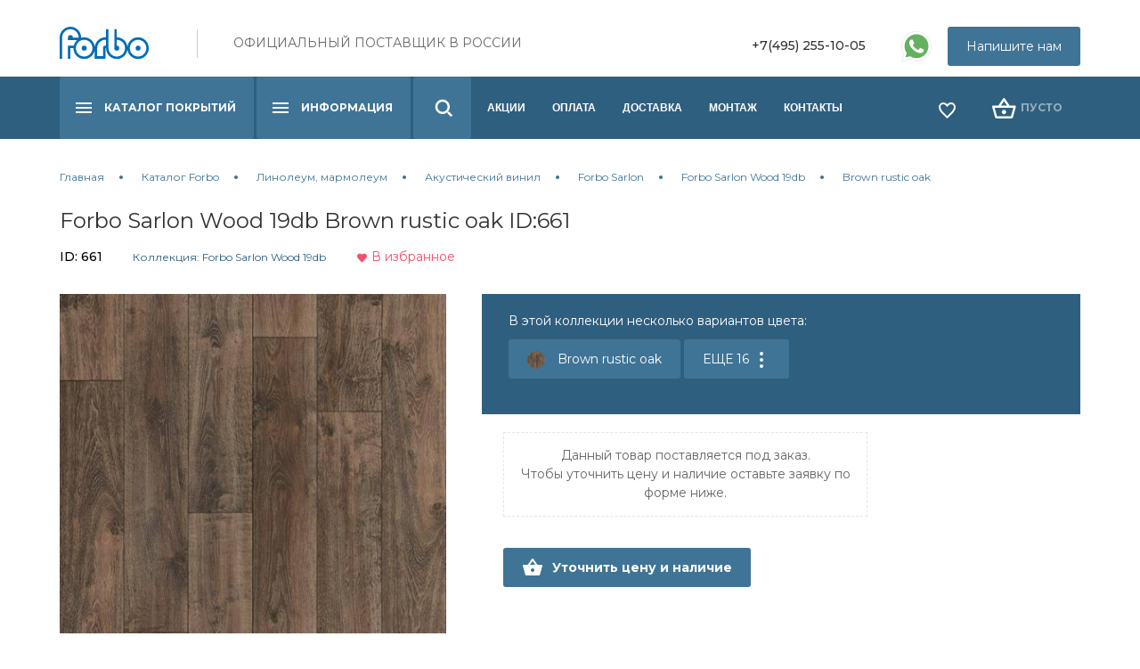

--- FILE ---
content_type: text/html; charset=UTF-8
request_url: https://europoli.ru/forbo/linoleum/akusticheskij-linoleum/forbo-sarlon/forbo-sarlon-wood-19db/8224t4319-brown-rustic-oak
body_size: 8197
content:

<!DOCTYPE html>
<html>
    <head>
        <!-- Basic Header Needs
	================================================== -->
	<meta charset="UTF-8">
	<base href="https://europoli.ru/">
	<title>Forbo Sarlon Wood 19db Brown rustic oak ID:661</title>
	<meta name="description" content="Forbo Sarlon Wood 19db Brown rustic oak ID:661 | Продукция для полов Forbo от официальных представителей в Москве ✓ Доставляем по всей России линолеум, плитку и др. ☎️ Звоните : +7(495) 255-10-05">
	<meta name="keywords" content="">
	<meta name="robots" content="index, follow">
	<meta name="copyright" content="Европейские полы Forbo - официальный дилер ФОРБО в России">
	<meta http-equiv="last-modified" content="Sat, 08 May 2021 15:30:45 +0300">
	<link rel="canonical" href="https://europoli.ru/forbo/linoleum/akusticheskij-linoleum/forbo-sarlon/forbo-sarlon-wood-19db/8224t4319-brown-rustic-oak">


        
<link rel="stylesheet" type="text/css" href="/element/css/uikit.css" />
<link rel="stylesheet" type="text/css" href="/element/css/main.css" />
<link rel="stylesheet" type="text/css" href="/element/css/style.css" />
<script src="https://ajax.googleapis.com/ajax/libs/jquery/3.6.0/jquery.min.js"></script>
<script type="text/javascript" src="/element/js/uikit.min.js"></script>
<script type="text/javascript" src="/element/js/main.js"></script>
<script src="/element/js/uikit-icons.min.js"></script>
<meta name="viewport" content="width=device-width">

<meta content='/favicon.ico.png' name='msapplication-TileImage'>
<link href='/favicon.ico.png' rel='apple-touch-icon'>
<link href='/favicon.svg' rel='image/svg+xml'>

<link href='/favicon.ico' rel='shortcut icon' type='image/x-icon'>
<meta name="yandex-verification" content="868b73b13f12f3d5" />
    </head> 
    <body>
        <div class="uk-container ">
	
	<div class="uk-margin-top">
		<div class="uk-grid">
			<div class="uk-width-1-4 uk-width-1-2@m uk-text-left uk-margin-small"> 
				
					<a href="/" class="uk-float-left uk-margin-right">
						<img src="/assets/images/forbo_logo.svg" alt="Forbo" style="max-width: 100px;margin-bottom: 10px;">
					</a>
				
				<div class="slogan uk-visible@m">ОФИЦИАЛЬНЫЙ ПОСТАВЩИК В РОССИИ</div>
			</div>
			<div class="uk-width-3-4 uk-width-1-2@m uk-text-right">
				<div class="uk-float-right uk-visible@l">
					<a href="#modal" class="uk-button uk-button-primary" uk-toggle="">Напишите нам</a>
				</div>
				<div class="uk-float-right uk-hidden@l">
					<a href="tel:74952551005" class="uk-button uk-button-default"><img src="element/img/phone.svg" alt=""><span style="margin-left:3px">+7(495) 255-10-05</span> </a>
				</div>
				<div class="uk-float-right">
					<a href="tel:74952551005" class="wab"><img src="element/img/whatsapp.svg" alt=""></a>
				</div>
				<div class="uk-float-right uk-margin-right uk-visible@l">
					<a href="tel:74952551005" class="uk-button uk-button-text uk-text-bold">
						+7(495) 255-10-05
					</a>
				</div>
				

			</div>

		</div>
	</div>
</div>
<div uk-sticky id="topline">
	<div class="uk-container uk-padding-remove uk-light ">
<nav class="uk-width-1-1 boundary-align" uk-navbar >
	
    <div class="uk-navbar-left ">

       

        
        

        <ul class="uk-navbar-nav linenav">
        	<li><button type="button" uk-toggle="target: #offcanvas-nav" class="uk-button uk-button-default burger uk-hidden@l"  >Каталог</button></li>
        	<li class="uk-visible@l">

	                <button class="uk-button uk-button-default burger" type="button"><a href="/forbo">Каталог покрытий</a></button>
	                <div class="uk-navbar-dropdown burger_drop " data-uk-dropdown="pos: bottom-justify;boundary: .boundary-align; boundary-align: true;offset: 0;mode: click">
	                    
	         
	                    <div class="uk-dropdown-grid uk-child-width-1-4" uk-grid="masonry: true">
	                    	
	                    	
				            		<div>
				            			<ul class="uk-nav uk-navbar-dropdown-nav uk-light">
						            		<li class="uk-nav-header first level1 uk-active odd"><a href="/forbo/linoleum/">Линолеум, мармолеум</a></li>
						            		
				            			<li class="first level2 odd"><a href="/forbo/linoleum/kommercheskij-linoleum/">Коммерческий мармолеум</a></li>
				            			<li class="level2 even"><a href="/forbo/linoleum/naturalnyj-linoleum/">Натуральный мармолеум</a></li>
				            			<li class="last level2 uk-active odd"><a href="/forbo/linoleum/akusticheskij-linoleum/">Акустический винил</a></li>
						            	</ul>
						            </div>
				            		<div>
				            			<ul class="uk-nav uk-navbar-dropdown-nav uk-light">
						            		<li class="uk-nav-header level1 even"><a href="/forbo/tokoprovodyashhie-poly/">Токопроводящие полы</a></li>
						            		
				            			<li class="first last level2 odd"><a href="/forbo/tokoprovodyashhie-poly/forbo-colorex/">Forbo Colorex</a></li>
						            	</ul>
						            </div>
				            			<div>
				            			<ul class="uk-nav uk-navbar-dropdown-nav uk-light">
				            				<li class="uk-nav-header level1 odd"><a href="/forbo/protivoskolzyashhij-linoleum/">Покрытия Step</a></li>
				            				</ul>
						            </div>
				            		<div>
				            			<ul class="uk-nav uk-navbar-dropdown-nav uk-light">
						            		<li class="uk-nav-header level1 even"><a href="/forbo/plitka-pvh/">Плитка ПВХ</a></li>
						            		
				            			<li class="first level2 odd"><a href="/forbo/plitka-pvh/dizajnerskaya-vinilovaya-plitka1/">Дизайнерская виниловая плитка</a></li>
				            			<li class="last level2 even"><a href="/forbo/plitka-pvh/linoleum-v-plitkah/">Натуральная дизайн плитка</a></li>
						            	</ul>
						            </div>
				            			<div>
				            			<ul class="uk-nav uk-navbar-dropdown-nav uk-light">
				            				<li class="uk-nav-header level1 odd"><a href="/forbo/sportivnye-pokrytiya/">Спортивные покрытия</a></li>
				            				</ul>
						            </div>
				            		<div>
				            			<ul class="uk-nav uk-navbar-dropdown-nav uk-light">
						            		<li class="uk-nav-header level1 even"><a href="/forbo/gomogennyj-vinil/">Гомогенный винил</a></li>
						            		
				            			<li class="first last level2 odd"><a href="/forbo/gomogennyj-vinil/forbo-sphera/">Forbo Sphera</a></li>
						            	</ul>
						            </div>
				            		<div>
				            			<ul class="uk-nav uk-navbar-dropdown-nav uk-light">
						            		<li class="uk-nav-header level1 odd"><a href="/forbo/kovrovaya-plitka/">Ковровая плитка</a></li>
						            		
				            			<li class="first level2 odd"><a href="/forbo/kovrovaya-plitka/tessera-v-plankah/">Tessera в планках</a></li>
				            			<li class="last level2 even"><a href="/forbo/kovrovaya-plitka/tessera/">Tessera</a></li>
						            	</ul>
						            </div>
				            			<div>
				            			<ul class="uk-nav uk-navbar-dropdown-nav uk-light">
				            				<li class="uk-nav-header level1 even"><a href="/forbo/pokrytie-dlya-sten/">Покрытие для стен</a></li>
				            				</ul>
						            </div>
				            			<div>
				            			<ul class="uk-nav uk-navbar-dropdown-nav uk-light">
				            				<li class="uk-nav-header level1 odd"><a href="/forbo/pokrytie-dlya-mebeli/">Покрытие для мебели</a></li>
				            				</ul>
						            </div>
				            		<div>
				            			<ul class="uk-nav uk-navbar-dropdown-nav uk-light">
						            		<li class="uk-nav-header level1 even"><a href="/forbo/flokirovannoe-napolnoe-pokrytie/">Флокированное покрытие</a></li>
						            		
				            			<li class="first level2 odd"><a href="/forbo/flokirovannoe-napolnoe-pokrytie/flotex-v-rulone/">Flotex в рулоне</a></li>
				            			<li class="level2 even"><a href="/forbo/flokirovannoe-napolnoe-pokrytie/flotex-v-plankah/">Flotex в планках</a></li>
				            			<li class="level2 odd"><a href="/forbo/flokirovannoe-napolnoe-pokrytie/dizajnerskie-kollekcii/">Дизайнерские коллекции</a></li>
				            			<li class="last level2 even"><a href="/forbo/flokirovannoe-napolnoe-pokrytie/flotex-v-plitkah/">Flotex в плитках</a></li>
						            	</ul>
						            </div>
				            		<div>
				            			<ul class="uk-nav uk-navbar-dropdown-nav uk-light">
						            		<li class="uk-nav-header level1 odd"><a href="/forbo/igloprobivnoj-kovrolin/">Иглопробивной ковролин</a></li>
						            		
				            			<li class="first level2 odd"><a href="/forbo/igloprobivnoj-kovrolin/forte/">Forte</a></li>
				            			<li class="level2 even"><a href="/forbo/igloprobivnoj-kovrolin/showtime-experience/">Showtime Experience</a></li>
				            			<li class="level2 odd"><a href="/forbo/igloprobivnoj-kovrolin/akzent/">Akzent</a></li>
				            			<li class="level2 even"><a href="/forbo/igloprobivnoj-kovrolin/showtime-nuance/">Showtime Colour</a></li>
				            			<li class="level2 odd"><a href="/forbo/igloprobivnoj-kovrolin/markant/">Markant</a></li>
				            			<li class="last level2 even"><a href="/forbo/igloprobivnoj-kovrolin/showtime-flotex-vision/">Showtime Flotex Vision</a></li>
						            	</ul>
						            </div>
				            			<div>
				            			<ul class="uk-nav uk-navbar-dropdown-nav uk-light">
				            				<li class="uk-nav-header last level1 even"><a href="/forbo/laki-parketnye/">Сопутствующие товары</a></li>
				            				</ul>
						            </div>
	                    </div>
	                </div>
	            </li>
            <li class="uk-visible@l">
	                <button class="uk-button uk-button-default burger" type="button"><a href="/uslugi">Информация</a></button>
	                <div class="uk-navbar-dropdown burger_drop uk-width-large" uk-dropdown="pos: bottom-left;mode: click;offset:0">
	                    
				            			<div>
				            			<ul class="uk-nav uk-navbar-dropdown-nav uk-light">
				            				<li class="uk-nav-header first level1 odd"><a href="/uslugi/dizajneram-i-torgovym-specialistam">Дизайнерам и торговым специалистам</a></li>
				            				</ul>
						            </div>
				            			<div>
				            			<ul class="uk-nav uk-navbar-dropdown-nav uk-light">
				            				<li class="uk-nav-header level1 even"><a href="/uslugi/o-kompanii">О компании</a></li>
				            				</ul>
						            </div>
				            			<div>
				            			<ul class="uk-nav uk-navbar-dropdown-nav uk-light">
				            				<li class="uk-nav-header last level1 odd"><a href="/uslugi/dokumentaciya">Документация</a></li>
				            				</ul>
						            </div>
	                </div>
	            </li><li>
	                <a class="uk-button uk-button-default burger search" type="button" href="" uk-toggle="target:#modal-full"></a>
	                
	            </li>

            <li class="first level1 odd uk-visible@l"><a href="/akcii">Акции</a></li><li class="level1 even uk-visible@l"><a href="/oplata">Оплата</a></li><li class="level1 odd uk-visible@l"><a href="/dostavka">Доставка</a></li><li class="level1 even uk-visible@l"><a href="/montazh-ukladka">Монтаж</a></li><li class="last level1 odd uk-visible@l"><a href="/kontakty">Контакты</a></li>
       
        </ul>
       
        


    </div>
<div class="uk-navbar-right" style="min-width:175px;">
	<div>
		 <div data-commerce-cart="8299db060080a245fed0f2f23980665f" class="cartbur like">
    <a href="izbrannoe" class="uk-button uk-button-text" id="shopLike">

    </a>
 </div>
	</div>
	

    <div>


        <div data-commerce-cart="e31593dc17a84fa6638c92fae36ab225" class="cartbur">
    <button href="korzina" class="uk-button uk-button-text " id="shopCart" disabled="">
      ПУСТО
    </button>
 </div>
        

    </div></div>
	<div id="offcanvas-nav" uk-offcanvas="overlay: true;">
	    <div class="uk-offcanvas-bar">
	    	
	         <ul class="uk-nav uk-nav-default">
	            <li class="uk-nav-header">МЕНЮ</li>
	            <li class="uk-parent first level1 uk-active odd"><a href="/forbo/">Каталог Forbo</a><ul class="uk-nav-sub"><li class="first level2 uk-active odd"><a href="/forbo/linoleum/">Линолеум, мармолеум</a></li><li class="level2 even"><a href="/forbo/tokoprovodyashhie-poly/">Токопроводящие полы</a></li><li class="level2 odd"><a href="/forbo/protivoskolzyashhij-linoleum/">Покрытия Step</a></li><li class="level2 even"><a href="/forbo/plitka-pvh/">Плитка ПВХ</a></li><li class="level2 odd"><a href="/forbo/sportivnye-pokrytiya/">Спортивные покрытия</a></li><li class="level2 even"><a href="/forbo/gomogennyj-vinil/">Гомогенный винил</a></li><li class="level2 odd"><a href="/forbo/kovrovaya-plitka/">Ковровая плитка</a></li><li class="level2 even"><a href="/forbo/pokrytie-dlya-sten/">Покрытие для стен</a></li><li class="level2 odd"><a href="/forbo/pokrytie-dlya-mebeli/">Покрытие для мебели</a></li><li class="level2 even"><a href="/forbo/flokirovannoe-napolnoe-pokrytie/">Флокированное покрытие</a></li><li class="level2 odd"><a href="/forbo/igloprobivnoj-kovrolin/">Иглопробивной ковролин</a></li><li class="last level2 even"><a href="/forbo/laki-parketnye/">Сопутствующие товары</a></li></ul></li><li class="uk-parent level1 even"><a href="/uslugi/">Информация</a><ul class="uk-nav-sub"><li class="first level2 odd"><a href="/uslugi/dizajneram-i-torgovym-specialistam">Дизайнерам и торговым специалистам</a></li><li class="level2 even"><a href="/uslugi/o-kompanii">О компании</a></li><li class="last level2 odd"><a href="/uslugi/dokumentaciya">Документация</a></li></ul></li><li class="level1 odd"><a href="/akcii">Акции</a></li><li class="level1 even"><a href="/oplata">Оплата</a></li><li class="level1 odd"><a href="/dostavka">Доставка</a></li><li class="level1 even"><a href="/montazh-ukladka">Монтаж</a></li><li class="last level1 odd"><a href="/kontakty">Контакты</a></li>
	        </ul>

	    </div>
	</div>
    <div id="modal-full" class="uk-modal-full uk-modal" uk-modal>
	    <div class="uk-modal-dialog uk-flex uk-flex-center uk-flex-middle" uk-height-viewport>
	        <button class="uk-modal-close-full" type="button" uk-close></button>
	        <form class="uk-search uk-search-large" action="rezultaty-poiska">
	            <input class="uk-search-input uk-text-center" type="search" name="search" placeholder="ПОИСК" autofocus>
	        </form>
	    </div>
	</div>

</nav>
</div>
</div>

	<div class="uk-width-1-1 uk-margin-top">
  <div class="uk-container ">


  
        
        <nav class="breadcrumbs">
          <ul class="uk-breadcrumb linenav" itemscope itemtype="http://schema.org/BreadcrumbList">
            <li itemprop="itemListElement" itemscope itemtype="http://schema.org/ListItem"><meta itemprop="position" content="1" /><a href="https://europoli.ru/" title=""  itemprop="item"><span itemprop="name">Главная</span></a></li><li itemprop="itemListElement" itemscope itemtype="http://schema.org/ListItem"><meta itemprop="position" content="2" /><a href="https://europoli.ru/forbo/" title=""  itemprop="item"><span itemprop="name">Каталог Forbo</span></a></li><li itemprop="itemListElement" itemscope itemtype="http://schema.org/ListItem"><meta itemprop="position" content="3" /><a href="https://europoli.ru/forbo/linoleum/" title=""  itemprop="item"><span itemprop="name">Линолеум, мармолеум</span></a></li><li itemprop="itemListElement" itemscope itemtype="http://schema.org/ListItem"><meta itemprop="position" content="4" /><a href="https://europoli.ru/forbo/linoleum/akusticheskij-linoleum/" title=""  itemprop="item"><span itemprop="name">Акустический винил</span></a></li><li itemprop="itemListElement" itemscope itemtype="http://schema.org/ListItem"><meta itemprop="position" content="5" /><a href="https://europoli.ru/forbo/linoleum/akusticheskij-linoleum/forbo-sarlon/" title=""  itemprop="item"><span itemprop="name">Forbo Sarlon</span></a></li><li itemprop="itemListElement" itemscope itemtype="http://schema.org/ListItem"><meta itemprop="position" content="6" /><a href="https://europoli.ru/forbo/linoleum/akusticheskij-linoleum/forbo-sarlon/forbo-sarlon-wood-19db/" title=""  itemprop="item"><span itemprop="name">Forbo Sarlon Wood 19db</span></a></li><li class="active" itemprop="itemListElement" itemscope itemtype="http://schema.org/ListItem"><meta itemprop="position" content="7" /><span typeof="WebPage" resource="https://europoli.ru/forbo/linoleum/akusticheskij-linoleum/forbo-sarlon/forbo-sarlon-wood-19db/8224t4319-brown-rustic-oak"><span itemprop="name">Brown rustic oak</span></span></li>
          </ul>
        </nav> 

    

    
  </div>
</div>
    <div class="uk-container">
            <h1 class="uk-margin-remove-bottom uk-text-large">Forbo Sarlon Wood 19db Brown rustic oak ID:661</h1>
            <div class="uk-margin-smaller-top">
                <span class="uk-text-bold uk-text-small">ID: 661</span>
                <a class="uk-text-smaller uk-margin-left uk-color-default" href="forbo/linoleum/akusticheskij-linoleum/forbo-sarlon/forbo-sarlon-wood-19db/">Коллекция: Forbo Sarlon Wood 19db</a>
                <a href="#" class="add-wishlist uk-margin-left">
                   
                
                    <a class="uk-text-small uk-text-danger whish_661" data-commerce-action="add" data-id="661" data-instance="wishlist" href="#" >
                                         <img src="/TPL/img/heart-fill.svg" alt="" uk-svg="" hidden="">
                                        В избранное
                                    </a>
                                    <a class="uk-text-small uk-text-warning whish_661" data-commerce-action="remove" data-id="661" data-instance="wishlist" href="#" style="display: none;">
                                         <img src="/TPL/img/heart-fill.svg" alt="" uk-svg="" hidden="">
                                        Удалить из избранного
                                    </a>
                </a>
            </div> 
            <div class="uk-margin-top" data-uk-grid>
                <div class="uk-width-2-5@m">
                    <div>
                        <img src="assets/cache/images/assets/user_images/661/05-06-227815_8224t4319-456x400-281.jpg" class="uk-width-1-1 detail-picture" alt="Forbo Sarlon Wood 19db Brown rustic oak ID:661, 1"  title="Forbo Sarlon Wood 19db Brown rustic oak ID:661, 1">
                    </div>
                </div>
                <div class="uk-width-3-5@m">
                    
                        <div class="uk-padding-20-30 uk-background-primary">
                            <div uk-form-custom="target: > * > span:first-child" class="uk-form-custom">
                                <p class="uk-text-secondary uk-margin-remove-top uk-text-small uk-margin-smaller-bottom">В этой коллекции несколько вариантов цвета:</p>
                        
                                
                                <button class="uk-button uk-button-primary uk-button-large" type="submit" tabindex="-1" >
                                    <img src="assets/cache/images/assets/user_images/661/05-06-227815_8224t4319-20x20-d1c.jpg" alt="" class="uk-border-circle uk-margin-small-right">
                                    Brown rustic oak 
                                   
                                </button>
                                <button class="uk-button uk-button-primary uk-button-large" type="submit" tabindex="-1" uk-toggle="#colors">
                                    ЕЩЕ 16
                                    <span uk-icon="icon: more-vertical" ></span>
                                </button>
                            </div>

                            <p class="uk-text-secondary uk-margin-remove uk-text-small uk-margin-small-top uk-text-large uk-margin-remove-bottom"></p>
                        </div>
                        <div class="uk-padding-25-35 uk-text-small uk-grid-small" uk-grid="">
    
    <div class="uk-width-2-3">
        <div class="uk-placeholder uk-text-center uk-padding-small uk-text-left">
            Данный товар поставляется под заказ. <br>
            Чтобы уточнить цену и наличие оставьте заявку по форме ниже.
        </div>
    </div>
    <div class="uk-width-1-1">
        <input name="id" type="hidden" value="661"/>
    </div>
    <div class="uk-margin-small-top uk-flex-middle uk-flex">

        <button class="uk-button uk-button-default uk-button-primary uk-button-large uk-text-bolder uk-flex-middle uk-flex" type="submit" uk-toggle="#modal">
            <img alt="" class="uk-icon" src="/TPL/img/basket-icon.svg" uk-icon=""/>
                <span class="uk-margin-smaller-left uk-text-secondary ">
                    Уточнить цену и наличие
                </span>
         
        </button>
    </div>
</div>

                       
                </div>

                <div
                 class="uk-width-2-5@m">
                    <div class="uk-margin-large-top">
                        <p class="uk-text-large uk-text-emphasis">Описание</p>
                        <p><b>Напольные покрытия Forbo Sarlon Wood 19db Brown rustic oak</b> вы можете заказть от официального диллера со склада в Москве. </p>
                       <noindex> <p><b>Forbo Sarlon Wood 19db &ndash; это высококлассная коллекция акустического линолеума, имитирующая деревянную поверхность.</b> Материал отличается люксовым качеством, благодаря чему он внешне практически не отличим от натурального паркета или инженерной доски. Дизайн напольного покрытия универсален, благодаря чему его можно использовать в интерьерах любого типа и назначения.</p>
<p><b>Купить высококачественный линолеум с первоклассными акустическими свойствами Forbo Sarlon Wood 19db можно в нашем интернет-магазине.</b> Мы рады сотрудничать с новыми клиентами и предложить самые разнообразные дизайнерские решения. На сайте нашей компании вы сможете оформить заказ в пару кликов, при необходимости воспользовавшись услугами онлайн-консультанта. Все заказы отправляются с доставкой по России.</p>
<p><b>Наша компания занимается продажей высококлассного напольного покрытия от ведущего бренда с мировым именем Forbo.</b> На сайте представлены оригинальные варианты линолеума, на которые распространяется пролонгированная гарантия качества. Мы рады предложить нашим клиентам огромный ассортимент напольных покрытий и выгодные условия сотрудничества.</p></noindex>
                    </div>
                </div>
                <div class="uk-width-3-5@m">
                    <div class="uk-margin-large-top">
                        <p class="uk-text-large uk-text-emphasis uk-margin-remove-bottom">Характеристики</p>
                            <ul class="uk-list uk-list-collapse">
                                <li class="uk-padding-15-25 ">
	<div class="uk-grid uk-grid-collapse uk-text-small">
		<div class="uk-width-1-1 uk-width-1-3@m uk-text-emphasis uk-text-bold">Тип рисунка</div>
		<div class="uk-width-1-1 uk-width-2-3@m uk-text-right">геометрия, многоцветный, под дерево, полосы, многополосный</div>
	</div>

</li>
<li class="uk-padding-15-25 uk-background-default uk-border-rounded">
	<div class="uk-grid uk-grid-collapse uk-text-small">
		<div class="uk-width-1-1 uk-width-1-3@m uk-text-emphasis uk-text-bold">Толщина общая (мм)</div>
		<div class="uk-width-1-1 uk-width-2-3@m uk-text-right">3.4</div>
	</div>

</li>
<li class="uk-padding-15-25 ">
	<div class="uk-grid uk-grid-collapse uk-text-small">
		<div class="uk-width-1-1 uk-width-1-3@m uk-text-emphasis uk-text-bold">Цвет</div>
		<div class="uk-width-1-1 uk-width-2-3@m uk-text-right"><span style="color:#" title="Цвет">█</span> <span style="color:#f5f5dc" title="Цвет">█</span> <span style="color:#000000" title="Цвет">█</span> <span style="color:#964b00" title="Цвет">█</span> <span style="color:#808080" title="Цвет">█</span> </div>
	</div>

</li>
<li class="uk-padding-15-25 uk-background-default uk-border-rounded">
	<div class="uk-grid uk-grid-collapse uk-text-small">
		<div class="uk-width-1-1 uk-width-1-3@m uk-text-emphasis uk-text-bold">Тип помещения</div>
		<div class="uk-width-1-1 uk-width-2-3@m uk-text-right">офис, бар, кинотеатр, театр, ресторан, гостиница, учебное заведение, выставочный зал</div>
	</div>

</li>
<li class="uk-padding-15-25 ">
	<div class="uk-grid uk-grid-collapse uk-text-small">
		<div class="uk-width-1-1 uk-width-1-3@m uk-text-emphasis uk-text-bold">Страна производства</div>
		<div class="uk-width-1-1 uk-width-2-3@m uk-text-right">франция</div>
	</div>

</li>
<li class="uk-padding-15-25 uk-background-default uk-border-rounded">
	<div class="uk-grid uk-grid-collapse uk-text-small">
		<div class="uk-width-1-1 uk-width-1-3@m uk-text-emphasis uk-text-bold">Ширина (м)</div>
		<div class="uk-width-1-1 uk-width-2-3@m uk-text-right">2</div>
	</div>

</li>
<li class="uk-padding-15-25 ">
	<div class="uk-grid uk-grid-collapse uk-text-small">
		<div class="uk-width-1-1 uk-width-1-3@m uk-text-emphasis uk-text-bold">Дизайн</div>
		<div class="uk-width-1-1 uk-width-2-3@m uk-text-right">не однотонный</div>
	</div>

</li>
<li class="uk-padding-15-25 uk-background-default uk-border-rounded">
	<div class="uk-grid uk-grid-collapse uk-text-small">
		<div class="uk-width-1-1 uk-width-1-3@m uk-text-emphasis uk-text-bold">Тип покрытия</div>
		<div class="uk-width-1-1 uk-width-2-3@m uk-text-right">коммерческий</div>
	</div>

</li>
<li class="uk-padding-15-25 ">
	<div class="uk-grid uk-grid-collapse uk-text-small">
		<div class="uk-width-1-1 uk-width-1-3@m uk-text-emphasis uk-text-bold">Класс применения</div>
		<div class="uk-width-1-1 uk-width-2-3@m uk-text-right">34, 42</div>
	</div>

</li>
<li class="uk-padding-15-25 uk-background-default uk-border-rounded">
	<div class="uk-grid uk-grid-collapse uk-text-small">
		<div class="uk-width-1-1 uk-width-1-3@m uk-text-emphasis uk-text-bold">Вес общий (гр/м2)</div>
		<div class="uk-width-1-1 uk-width-2-3@m uk-text-right">2900</div>
	</div>

</li>
<li class="uk-padding-15-25 ">
	<div class="uk-grid uk-grid-collapse uk-text-small">
		<div class="uk-width-1-1 uk-width-1-3@m uk-text-emphasis uk-text-bold">Длина (м)</div>
		<div class="uk-width-1-1 uk-width-2-3@m uk-text-right">25</div>
	</div>

</li>
<li class="uk-padding-15-25 uk-background-default uk-border-rounded">
	<div class="uk-grid uk-grid-collapse uk-text-small">
		<div class="uk-width-1-1 uk-width-1-3@m uk-text-emphasis uk-text-bold">Срок годности (лет)</div>
		<div class="uk-width-1-1 uk-width-2-3@m uk-text-right">10</div>
	</div>

</li>

                                
                            </ul>
                    </div>
                </div>
            </div>
        </div>


            
        <div id="colors" uk-modal>
            <div class="uk-modal-dialog">
                <button class="uk-modal-close-default" type="button" uk-close></button>
                <div class="uk-modal-header">
                    <h2 class="uk-modal-title">Выберите вариант цвета коллекции Forbo Sarlon Wood 19db</h2>

                </div>
                <div class="uk-modal-body">
                    <div class="uk-width-1-1 uk-margin-top">
                        <div class="uk-grid-small collist" uk-grid="">
                            <div class=""><div class="uk-inline-clip uk-transition-toggle uk-light" tabindex="0">
            <a href="/forbo/linoleum/akusticheskij-linoleum/forbo-sarlon/forbo-sarlon-wood-19db/8513t4319-blond-chill-oak"><img src="assets/cache/images/assets/user_images/652/05-06-227801_8513t4319-102x70-61d.jpg" alt="Brown rustic oak Blond chill oak" >
	            <div class="uk-position-center">
	                <span class="uk-transition-fade" uk-icon="icon: plus; ratio: 2"></span>
	            </div>
            </a>
        </div></div><div class=""><div class="uk-inline-clip uk-transition-toggle uk-light" tabindex="0">
            <a href="/forbo/linoleum/akusticheskij-linoleum/forbo-sarlon/forbo-sarlon-wood-19db/8514t4319-pure-chill-oak"><img src="assets/cache/images/assets/user_images/653/05-06-227802_8514t4319-102x70-b58.jpg" alt="Brown rustic oak Pure chill oak" >
	            <div class="uk-position-center">
	                <span class="uk-transition-fade" uk-icon="icon: plus; ratio: 2"></span>
	            </div>
            </a>
        </div></div><div class=""><div class="uk-inline-clip uk-transition-toggle uk-light" tabindex="0">
            <a href="/forbo/linoleum/akusticheskij-linoleum/forbo-sarlon/forbo-sarlon-wood-19db/8512t4319-smoked-chill-oak"><img src="assets/cache/images/assets/user_images/654/05-06-227803_8512t4319-102x70-ff7.jpg" alt="Brown rustic oak Smoked chill oak" >
	            <div class="uk-position-center">
	                <span class="uk-transition-fade" uk-icon="icon: plus; ratio: 2"></span>
	            </div>
            </a>
        </div></div><div class=""><div class="uk-inline-clip uk-transition-toggle uk-light" tabindex="0">
            <a href="/forbo/linoleum/akusticheskij-linoleum/forbo-sarlon/forbo-sarlon-wood-19db/8483t4319-scandinavian-oak"><img src="assets/cache/images/assets/user_images/655/05-06-228838_8483t4319-102x70-482.jpg" alt="Brown rustic oak Scandinavian oak" >
	            <div class="uk-position-center">
	                <span class="uk-transition-fade" uk-icon="icon: plus; ratio: 2"></span>
	            </div>
            </a>
        </div></div><div class=""><div class="uk-inline-clip uk-transition-toggle uk-light" tabindex="0">
            <a href="/forbo/linoleum/akusticheskij-linoleum/forbo-sarlon/forbo-sarlon-wood-19db/8413t4319-natural-oak"><img src="assets/cache/images/assets/user_images/656/05-06-228839_8413t4319-102x70-484.jpg" alt="Brown rustic oak Natural oak" >
	            <div class="uk-position-center">
	                <span class="uk-transition-fade" uk-icon="icon: plus; ratio: 2"></span>
	            </div>
            </a>
        </div></div><div class=""><div class="uk-inline-clip uk-transition-toggle uk-light" tabindex="0">
            <a href="/forbo/linoleum/akusticheskij-linoleum/forbo-sarlon/forbo-sarlon-wood-19db/8421t4319-polar-oak"><img src="assets/cache/images/assets/user_images/657/05-06-228851_8421t4319-102x70-c0b.jpg" alt="Brown rustic oak Polar oak" >
	            <div class="uk-position-center">
	                <span class="uk-transition-fade" uk-icon="icon: plus; ratio: 2"></span>
	            </div>
            </a>
        </div></div><div class=""><div class="uk-inline-clip uk-transition-toggle uk-light" tabindex="0">
            <a href="/forbo/linoleum/akusticheskij-linoleum/forbo-sarlon/forbo-sarlon-wood-19db/8412t4319-grey-silver-oak"><img src="assets/cache/images/assets/user_images/658/05-06-228840_8412t4319-102x70-484.jpg" alt="Brown rustic oak Grey silver oak" >
	            <div class="uk-position-center">
	                <span class="uk-transition-fade" uk-icon="icon: plus; ratio: 2"></span>
	            </div>
            </a>
        </div></div><div class=""><div class="uk-inline-clip uk-transition-toggle uk-light" tabindex="0">
            <a href="/forbo/linoleum/akusticheskij-linoleum/forbo-sarlon/forbo-sarlon-wood-19db/8420t4319-clay-oak"><img src="assets/cache/images/assets/user_images/659/05-06-228853_8420t4319-102x70-8a5.jpg" alt="Brown rustic oak Clay oak" >
	            <div class="uk-position-center">
	                <span class="uk-transition-fade" uk-icon="icon: plus; ratio: 2"></span>
	            </div>
            </a>
        </div></div><div class=""><div class="uk-inline-clip uk-transition-toggle uk-light" tabindex="0">
            <a href="/forbo/linoleum/akusticheskij-linoleum/forbo-sarlon/forbo-sarlon-wood-19db/8422t4319-carbon-oak"><img src="assets/cache/images/assets/user_images/660/05-06-228852_8422t4319-102x70-235.jpg" alt="Brown rustic oak Carbon oak" >
	            <div class="uk-position-center">
	                <span class="uk-transition-fade" uk-icon="icon: plus; ratio: 2"></span>
	            </div>
            </a>
        </div></div><div class="active"><div class="uk-inline-clip uk-transition-toggle uk-light" tabindex="0">
            <a href="/forbo/linoleum/akusticheskij-linoleum/forbo-sarlon/forbo-sarlon-wood-19db/8224t4319-brown-rustic-oak"><img src="assets/cache/images/assets/user_images/661/05-06-227815_8224t4319-102x70-235.jpg" alt="Brown rustic oak Brown rustic oak" >
	            <div class="uk-position-center">
	                <span class="uk-transition-fade" uk-icon="icon: plus; ratio: 2"></span>
	            </div>
            </a>
        </div></div><div class=""><div class="uk-inline-clip uk-transition-toggle uk-light" tabindex="0">
            <a href="/forbo/linoleum/akusticheskij-linoleum/forbo-sarlon/forbo-sarlon-wood-19db/8229t4319-burned-charcoal-rustic-oak"><img src="assets/cache/images/assets/user_images/662/05-06-227816_8229t4319-102x70-c0b.jpg" alt="Brown rustic oak Burned charcoal rustic oak" >
	            <div class="uk-position-center">
	                <span class="uk-transition-fade" uk-icon="icon: plus; ratio: 2"></span>
	            </div>
            </a>
        </div></div><div class=""><div class="uk-inline-clip uk-transition-toggle uk-light" tabindex="0">
            <a href="/forbo/linoleum/akusticheskij-linoleum/forbo-sarlon/forbo-sarlon-wood-19db/311t4319-light-grey-zebrano"><img src="assets/cache/images/assets/user_images/663/05-06-228856_311t4319-102x70-b58.jpg" alt="Brown rustic oak Light grey zebrano" >
	            <div class="uk-position-center">
	                <span class="uk-transition-fade" uk-icon="icon: plus; ratio: 2"></span>
	            </div>
            </a>
        </div></div><div class=""><div class="uk-inline-clip uk-transition-toggle uk-light" tabindex="0">
            <a href="/forbo/linoleum/akusticheskij-linoleum/forbo-sarlon/forbo-sarlon-wood-19db/313t4319-sand-zebrano"><img src="assets/cache/images/assets/user_images/664/05-06-228857_313t4319-102x70-8a5.jpg" alt="Brown rustic oak Sand zebrano" >
	            <div class="uk-position-center">
	                <span class="uk-transition-fade" uk-icon="icon: plus; ratio: 2"></span>
	            </div>
            </a>
        </div></div><div class=""><div class="uk-inline-clip uk-transition-toggle uk-light" tabindex="0">
            <a href="/forbo/linoleum/akusticheskij-linoleum/forbo-sarlon/forbo-sarlon-wood-19db/121t4319-grey-linea"><img src="assets/cache/images/assets/user_images/665/05-06-228854_121t4319-102x70-a35.jpg" alt="Brown rustic oak Grey linea" >
	            <div class="uk-position-center">
	                <span class="uk-transition-fade" uk-icon="icon: plus; ratio: 2"></span>
	            </div>
            </a>
        </div></div><div class=""><div class="uk-inline-clip uk-transition-toggle uk-light" tabindex="0">
            <a href="/forbo/linoleum/akusticheskij-linoleum/forbo-sarlon/forbo-sarlon-wood-19db/132t4319-charcoal-linea"><img src="assets/cache/images/assets/user_images/666/05-06-228855_132t4319-102x70-482.jpg" alt="Brown rustic oak Charcoal linea" >
	            <div class="uk-position-center">
	                <span class="uk-transition-fade" uk-icon="icon: plus; ratio: 2"></span>
	            </div>
            </a>
        </div></div><div class=""><div class="uk-inline-clip uk-transition-toggle uk-light" tabindex="0">
            <a href="/forbo/linoleum/akusticheskij-linoleum/forbo-sarlon/forbo-sarlon-wood-19db/9201t4319-light-hybrid-wood-concrete"><img src="assets/cache/images/assets/user_images/667/05-06-228858_9201t4319-102x70-482.jpg" alt="Brown rustic oak Light hybrid wood concrete" >
	            <div class="uk-position-center">
	                <span class="uk-transition-fade" uk-icon="icon: plus; ratio: 2"></span>
	            </div>
            </a>
        </div></div><div class=""><div class="uk-inline-clip uk-transition-toggle uk-light" tabindex="0">
            <a href="/forbo/linoleum/akusticheskij-linoleum/forbo-sarlon/forbo-sarlon-wood-19db/9209t4319-dark-hybrid-wood-concrete"><img src="assets/cache/images/assets/user_images/668/05-06-228859_9209t4319-102x70-484.jpg" alt="Brown rustic oak Dark hybrid wood concrete" >
	            <div class="uk-position-center">
	                <span class="uk-transition-fade" uk-icon="icon: plus; ratio: 2"></span>
	            </div>
            </a>
        </div></div>
                           
                        </div>
                    </div>
                </div>
                <div class="uk-modal-footer"></div>
            </div>
        </div>
        <footer>
            <div class="uk-container ">
  <div class="uk-light uk-margin-large-top uk-margin-large-bottom" uk-grid>
    <div class="uk-width-1-4@l uk-text-center">
        <img src="/element/img/logo_white.svg" alt="">
        <br>
        <p class="uk-light uk-width-1-1 uk-text-left">ОФИЦИАЛЬНЫЙ ПОСТАВЩИК В РОССИИ</p>
    </div>
    <div class="uk-width-1-2@l">
        <h4 class="uk-text-center">Продукция</h4>
        <ul class="uk-grid-small uk-child-width-1-2@m uk-nav uk-nav-default" uk-grid>
            <li><a href="/forbo/kovrovaya-plitka/" title="Ковровая плитка">Ковровая плитка</a></li><li><a href="/forbo/igloprobivnoj-kovrolin/" title="Иглопробивной ковролин">Иглопробивной ковролин</a></li><li><a href="/forbo/flokirovannoe-napolnoe-pokrytie/" title="Флокированное напольное покрытие">Флокированное покрытие</a></li><li><a href="/forbo/pokrytie-dlya-mebeli/" title="Покрытие для мебели">Покрытие для мебели</a></li><li><a href="/forbo/pokrytie-dlya-sten/" title="Покрытие для стен">Покрытие для стен</a></li><li><a href="/forbo/gomogennyj-vinil/" title="Гомогенный винил">Гомогенный винил</a></li><li><a href="/forbo/protivoskolzyashhij-linoleum/" title="Противоскользящие покрытия Step">Покрытия Step</a></li><li><a href="/forbo/sportivnye-pokrytiya/" title="Спортивные покрытия">Спортивные покрытия</a></li><li><a href="/forbo/plitka-pvh/" title="Плитка ПВХ">Плитка ПВХ</a></li><li><a href="/forbo/laki-parketnye/" title="Сопутствующие товары">Сопутствующие товары</a></li><li><a href="/forbo/tokoprovodyashhie-poly/" title="Токопроводящие полы">Токопроводящие полы</a></li><li><a href="/forbo/linoleum/" title="Линолеум, мармолеум">Линолеум, мармолеум</a></li>
        </ul>
    </div>
    <div class="uk-width-1-4@l">
        <h4 class="uk-text-center">Контакты</h4>
        <ul class="uk-list">
            <li>Адрес:</li>
            <li>Шоссе Энтузиастов, д. 54</li>
            <li></li>
            <li>График:</li>
            <li>Работаем с 10:00 до 19:00</li>
            <li>(посещение по согласованию)</li>
        </ul>
    </div>



  </div>
</div>

<!-- Yandex.Metrika counter -->
<script type="text/javascript" >
   (function(m,e,t,r,i,k,a){m[i]=m[i]||function(){(m[i].a=m[i].a||[]).push(arguments)};
   m[i].l=1*new Date();k=e.createElement(t),a=e.getElementsByTagName(t)[0],k.async=1,k.src=r,a.parentNode.insertBefore(k,a)})
   (window, document, "script", "https://mc.yandex.ru/metrika/tag.js", "ym");

   ym(83967994, "init", {
        clickmap:true,
        trackLinks:true,
        accurateTrackBounce:true,
        webvisor:true
   });
</script>
<noscript><div><img src="https://mc.yandex.ru/watch/83967994" style="position:absolute; left:-9999px;" alt="" /></div></noscript>
<!-- /Yandex.Metrika counter -->


<div id="modal" uk-modal=""> 
    <div class="uk-modal-dialog">
        <button class="uk-modal-close-default" type="button" uk-close="">
                </button>
        <div class="uk-modal-header">
            <h2 class="uk-modal-title">
                Сделать заказ или узнать подробности
            </h2>
        </div>
        <div class="uk-modal-body">
            <div class="uk-grid uk-margin-bottom">
                <div class="uk-width-1-2@s uk-margin-top uk-text-bold">
                    <p>
                        Есть вопросы? Звоните:
                    </p>
                </div>
                <div class="uk-width-1-2@s uk-text-right">
                    <a class="uk-button uk-button-text uk-text-warning uk-text-large uk-margin-small-top" href="tel:">
                                
                            </a>
                </div>
            </div>
            <div class="uk-inline" id="mail_container">
            </div>
        </div>
    </div>
</div>
        </footer>
    <script src="/assets/plugins/commerce/js/commerce.js?0.11.0"></script><script>Commerce.params = {"currency":{"left":"","right":"","decimals":2,"decsep":".","thsep":""},"path":"\/"};</script></body>
</html>

--- FILE ---
content_type: text/html; charset=UTF-8
request_url: https://europoli.ru/mail
body_size: 3204
content:
<form method="get">
    <input name="formid" type="hidden" value="basic">
    <div class="uk-margin-top">

        <label class="uk-form-label" for="name">
                Ваше имя
            </label>
        <span class="uk-text-danger">
                
            </span>
        <div class="uk-inline uk-width-1-1 uk-margin-bottom">
            <span class="uk-form-icon" uk-icon="icon: user">
                </span>
            <input class="uk-input" id="name" name="name" placeholder="Имя" type="text" value="" />
        </div>
        <label class="uk-form-label" for="phone">
                Ваш телефон
            </label>
        <span class="uk-text-danger">
                
            </span>
        <div class="uk-inline uk-width-1-1">
            <span class="uk-form-icon" uk-icon="icon: phone">
                </span>
            <input class="uk-input" id="phone" name="phone" placeholder="+74950001122" type="text" value="" />
        </div>

        <input class="" id="url" name="url" type="hidden" value="" />
        <div class="uk-inline uk-width-1-1 uk-margin-top">


            <img src="[data-uri]" style="border: 1px #ccc solid" alt="Введите число">
        </div>
        <div class="uk-inline uk-width-1-1 uk-margin-top">
            <label for="vericode" class="control-label">* Введите код для проверки</label>
            <input type="text" class="uk-input" id="vericode" name="vericode" value="">
            <span class="uk-text-danger"></span>
        </div>
        <div class="uk-label uk-label-danger uk-margin"></div>
        <div class="uk-float-right uk-margin-top">
            <button class="uk-button uk-button-danger" type="submit" onclick="ym(57037171, 'reachGoal', 'mail'); return true;">
                    ОТПРАВИТЬ
                </button>
        </div>
    </div>
    </input>
</form>

--- FILE ---
content_type: text/css
request_url: https://europoli.ru/element/css/main.css
body_size: 1783
content:
@import url('https://fonts.googleapis.com/css2?family=Montserrat:ital,wght@0,300;0,400;0,700;1,300;1,400;1,700&display=swap');
*,
h1,
.uk-h1,
h2,
.uk-h2,
h3,
.uk-h3,
h4,
.uk-h4,
h5,
.uk-h5,
h6,
.uk-h6,
.uk-heading-small,
.uk-heading-medium,
.uk-heading-large,
.uk-heading-xlarge,
.uk-heading-2xlarge {
	font-family: 'Montserrat', sans-serif;
}
.uk-breadcrumb > :nth-child(n+2):not(.uk-first-column)::before{
	content: "•";
	font-weight: 600;
	color: rgba(63, 116, 150, 1);

}
.uk-button {
    font-size: 14px;
    text-transform: unset;
    line-height: 42px; 
    padding-left: 20px;
    padding-right: 20px;
    border-radius: 3px;
}
.uk-button.burger {
    padding-left: 50px;
    background-image: url('../img/burger.svg');
    background-position: 18px 50%;
    background-repeat: no-repeat;
    font-size: 12px; 
    text-transform: uppercase; 
    font-weight: 600;

}
.cartbur{
	height: 100%;
}
.cartbur
.uk-button {
    padding-left: 50px;
    background-image: url('../img/cart.svg');
    background-position: 18px 50%;
    background-repeat: no-repeat;
    font-size: 12px;
    text-transform: uppercase;
    font-weight: 600;
    height: 100%;
    display: block;

}
.cartbur.like
.uk-button {
    background-image: url('../img/like.svg');
    height: 65px;
    min-height: 100%;
    width: 60px;
    padding-left: 20px;
    margin-top: 5px;
    margin-right: 0px;
}
.cartbur
a.uk-button {
	line-height: 70px;
}

 .cartbur .uk-button span {
    border-radius: 50%;
    display: block;
    position: absolute;
    top: 55%;
    background-color: #fff;
    padding-top: 13px;
    color: #000;
    height: 12px;
    width: 25px;
    margin: 0;
    line-height: 0;
    left: 31px;
}
 .cartbur.like .uk-button span {
 	left: 27px;
 }
.uk-button.burger.search {

    background-image: url('../img/search.svg');
background-position: 24px 50%;

}
.uk-button-primary {
	background-color: #569BC8;
}
.uk-button-primary:hover,
.uk-button-primary:focus {
	background-color: #4493cb;
}
.wab{
	margin-top: 5px;
    display: block;
    margin-right: 18px;
}
.wab:hover{
	opacity: 0.9;
}
.uk-text-primary {
	color: #006cb7 !important;
}
.uk-dotnav > .uk-active > * {
	background-color: rgb(0 108 183);
	border-color: #2288d0;
}
.grey_block {
	background-color: #f4f5f7;
}
.grey_block h1,
.grey_block h2 {
	font-size: 36px;
	color: #111;
	line-height: 1.41;
}
.grey_block .breadcrumbs {
	margin-top: 20px;
}
.grey_block .breadcrumbs ul li a {
	font-size: 14px;
	text-transform: uppercase;
	color: #111;
	font-weight: 500;
	-webkit-transition: all 0.4s cubic-bezier(0.645, 0.045, 0.355, 1);
	-o-transition: all 0.4s cubic-bezier(0.645, 0.045, 0.355, 1);
	transition: all 0.4s cubic-bezier(0.645, 0.045, 0.355, 1);
}
.breadcrumbs ul li span {
	font-size: 12px; 

	color: rgba(63, 116, 150, 1);
	
}
.grey_block .uk-breadcrumb.linenav ul li:hover a {
	color: #063f67;
}
nav .linenav > li > a {
	position: relative;
}
nav .linenav > li:hover > a::after {
	width: 100%;
	left: 0;
	right: auto;
	z-index: 0;
}
nav .linenav > li > a::after {
	content: '';
	width: 0;
	height: 1px;
	bottom: 0;
	position: absolute;
	left: auto;
	right: 0;
	margin-top: 3px;
	-webkit-transition: width 0.6s cubic-bezier(0.25, 0.8, 0.25, 1) 0s;
	-o-transition: width 0.6s cubic-bezier(0.25, 0.8, 0.25, 1) 0s;
	transition: width 0.6s cubic-bezier(0.25, 0.8, 0.25, 1) 0s;
	background: #ddd;
}
.grey_block .uk-breadcrumb.linenav li a::after {
	background: #063f67;
}
nav.uk-navbar .linenav > li > a::after {
	bottom: 25px;
	margin: 0 12px;
	box-sizing: border-box;
}

nav.uk-navbar .linenav > li:hover > a::after {
	width: calc(100% - 24px);
}

footer {
	background-color: #2f5f7e;

}

.container_footer {
	background-color: #2f5f7e;
	min-height: 300px;
}
#over {
	min-height: 500px;
}
#over .over-container {
	margin-top: 50px;
	margin-bottom: 100px;
}
.cat0 a:hover .uk-overlay-icon {
	color: #fff;
}
a.uk-display-block:hover {
	text-decoration: none;
}

.collist .active .uk-transition-fade {
	opacity: 100;
}

#colvo {
	padding-right: 80px !important;
}

@media (max-width: 640px) {
	#colors {
		margin-bottom: 30px;
	}
}

.uk-sticky-fixed {
	/*padding: 10px 0;*/
}

#topline{
	background-color: #2f5f7e;
}
#topline .uk-button-default{
	    height: 100%;
    background-color: #3F7496;
    border: none;
    margin-right: 3px;
}
#topline .uk-button-default:hover,#topline .uk-button-default:focus{
	background-color: #397093;
}
#topline .uk-navbar-nav > li > a, .uk-navbar-item,#topline .uk-navbar-toggle{
	min-height: 70px;
}
#topline .uk-navbar-nav > li > a{
	font-style: normal;
	font-weight: 300;
	text-transform: uppercase;
    font-weight: 600;
    font-size: 12px;
	color: #FFFFFF;
}

#topline .uk-button.burger:hover, #topline .uk-button.burger[aria-expanded=true]{
	background-color: #1E4660;
}

.burger_drop{
	background-color: #1E4660;
}
.slogan {
    font-size: 14px;
    font-style: normal;
    font-weight: 400;
    line-height: 21px;
    letter-spacing: 0em;
    text-align: left;
    margin: 3px 0 0 154px;
    border-left: 1px #ccc solid;
    padding: 5px 0 6px 40px;
}
.uk-light .uk-navbar-dropdown-nav > li > a {
    color: #e5e5e5;
}
.uk-light .uk-navbar-dropdown-nav > li.uk-active > a , .uk-light .uk-navbar-dropdown-nav > li:hover > a{
    color: #fff;
}
.uk-light .uk-navbar-dropdown-nav > li.uk-nav-header > a {
    text-transform: none;
    font-weight: 600; 
    font-size: 16px;
}
#islider .trans{
	opacity: 0.4;
	transition-duration: 1s;


}
#islider .uk-active .trans{
	opacity: unset;
	
}
#islider > .uk-transition .trans{
	opacity: unset;
}
.overblue{

    padding: 10px 20px;
    margin: 10px;
    font-size: 14px;
    background-color: #2F5F7E63;

}

.ui-slider .ui-slider-handle{
	
	
}
{}
{}

{}

{}

--- FILE ---
content_type: text/css
request_url: https://europoli.ru/element/css/style.css
body_size: 2019
content:
@import url('https://fonts.googleapis.com/css2?family=Montserrat:ital,wght@0,300;0,400;0,700;1,300;1,400;1,700&display=swap');
@import url('https://fonts.googleapis.com/css2?family=Montserrat:wght@500&display=swap');
body,
html{
    min-width: 320px;
}
*,
h1,
.uk-h1,
h2,
.uk-h2,
h3,
.uk-h3,
h4,
.uk-h4,
h5,
.uk-h5,
h6,
.uk-h6,
.uk-heading-small,
.uk-heading-medium,
.uk-heading-large,
.uk-heading-xlarge,
.uk-heading-2xlarge {
	font-family: 'Montserrat', sans-serif;
}
span,
p,
h2{
    color: #000;
}
h2{
    margin: 0;
}
a:hover{
    text-decoration: none!important;
}
.uk-margin-xlarge-top{
    margin-top: 110px!important;
}
.uk-margin-large-top{
    margin-top: 50px!important;
}
.uk-margin-medium-top{
    margin-top: 40px!important;
}
.uk-margin-top{
    margin-top: 30px!important;
}
.uk-margin-small-top{
    margin-top: 20px!important;
}
.uk-margin-smaller-top{
    margin-top: 10px!important;
}
.uk-margin-large-bottom{
    margin-bottom: 50px!important;
}
.uk-margin-medium-bottom{
    margin-bottom: 40px!important;
}
.uk-margin-bottom{
    margin-bottom: 30px!important;
}
.uk-margin-small-bottom{
    margin-bottom: 20px!important;
}
.uk-margin-smaller-bottom{
    margin-bottom: 10px!important;
}
.uk-margin-left {
    margin-left: 30px!important;
}
.uk-margin-small-left{
    margin-left: 20px!important;
}
.uk-margin-smaller-left{
    margin-left: 10px!important;
}
.uk-container{
    max-width: 1146px;
}
.uk-card-body {
    padding: 30px;
}
.uk-text-bold {
    font-weight: 500;
}
.uk-text-bolder {
    font-weight: 600;
}
.uk-text-smaller{
    font-size: 12px;
}
.uk-text-medium{
    font-size: 21px;
}
.uk-text-large{
    font-size: 24px;
}
.uk-text-larger{
    font-size: 32px;
}
.uk-icon-width{
    width: 21px;
}
.uk-padding {
    padding: 50px;
}
.uk-padding-top-60{
    padding-top: 60px;
}
.uk-padding-bottom-100{
    padding-bottom: 100px;
}
.uk-padding-smaller{
    padding: 5px;
}
.uk-padding-3{
    padding: 3px;
}
.uk-padding-15-20{
    padding: 15px 20px;
}
.uk-padding-15-25{
    padding: 15px 25px;
}
.uk-padding-20-30{
    padding: 20px 30px;
}
.uk-padding-25-35{
    padding: 20px 30px;
}
.uk-padding-30-20{
    padding: 30px 20px;
}
.uk-width-fit-content{
    width: fit-content;
}
.uk-input{
    padding: 34px 22px;
    background: #fff;
    color: #000;
    border: 1px solid #E6E6E6;
    box-shadow: 0px 4px 15px rgba(0, 0, 0, 0.05);
}
.uk-select{
    padding: 34px 22px;
    background: #fff;
    border: 1px solid #E6E6E6;
    box-shadow: 0px 4px 15px rgba(0, 0, 0, 0.05);
}
.uk-textarea{
    padding: 21px 23px;
    background: #fff;
    color: #000;
    border: 1px solid #E6E6E6;
    box-shadow: 0px 4px 15px rgba(0, 0, 0, 0.05);
}
.uk-color-default{
    color:#2F5F7E;
}
.uk-text-emphasis{
    color:#000!important;
}
.uk-text-primary{
    color: #3F7496!important;
}
.uk-border-rounded {
    border-radius: 6px;
}
.uk-background-muted{
    background-color: rgba(47, 95, 126, 0.11);
}
.uk-background-primary{
    background: #2F5F7E;
}
.uk-background-secondary{
    background: rgba(255, 255, 255, 0.74);
}
.uk-background-default{
    background: #F2F4F5;
}
.uk-text-secondary{
    color: #fff!important;
}
.uk-height-small{
    height: 200px;
}
.uk-height-medium{
    height: 250px;
}
.uk-height-large{
    height: 400px;
}
.uk-height-larger{
    height: 500px;
}
.uk-text-background-shadow{
    background: rgba(47, 95, 126, 0.39);
}
.uk-cursor-pointer:hover{
    cursor: pointer;
}
.uk-button-primary{
    background-color: #3F7496;
}
.uk-button-link{
    background: #FFFFFF;
    border: 1px solid #64B161;
    box-shadow: 0px 4px 15px rgba(0, 0, 0, 0.05);
    border-radius: 51px;
    padding: 17px 30px;
}
.uk-button{
    text-transform: none;
}
.uk-grid-small > *{
    padding-left: 9px;
}


.uk-nav-parent-icon>.uk-parent>a::after {
    background-image: url("/img/plus.svg");
}
.uk-nav-parent-icon>.uk-parent.uk-open>a::after{
    background-image: url("/img/minus.svg");
}

.add-wishlist *{
    color: #CCC;
}
.colors img{
    width: 40px;
    height: 40px;
}
.section-service .uk-icon svg{
    width: 50px;
}
footer .uk-grid>* {
    padding-left: 25px;
}
.section-catalog-section .wrapper img,
.section-slider img{
    object-fit: cover;
}
.section-catalog-section .uk-grid>*,
.section-form .uk-grid>* {
    padding-left: 30px;
}
.section-catalog-section .uk-list li,
.section-catalog-section .uk-list li span,
footer .uk-list li {
    line-height: 150%;
}
.section-detail .detail-picture{
    height: 377px;
    object-fit: cover;
}
.section-detail button[type="submit"] img{
    margin-top: -5px;
}
.section-form{
    background: radial-gradient(50% 50% at 50% 50%, #FFFFFF 0%, rgba(255, 255, 255, 0) 100%);
}
.section-form label {
    transition: top .2s,font-size .2s;
    top: 23px;
    left: 54px;
}
.section-form input:focus+label,
.section-form input.filled + label,
.section-form textarea:focus+label,
.section-form textarea.filled + label{
    font-size: 14px;
    top: 5px;
    transition: top .2s,font-size .2s;
    color: #43799B!important;
}
.section-slider h3{
    padding: 20px 43px 21px 31px;
}
.section-slider li:not(.uk-active){
    background: linear-gradient(0deg, rgba(21, 38, 49, 0.34), rgba(21, 38, 49, 0.34)), url(.png);
    opacity: 0.3;
}
.input-count{
    width: 123px;
}
.uk-padding-left-80{
    padding-left: 80px!important;
}
footer .uk-nav li>a{
    display: inline;
}
footer ul.uk-list.desktop{
    display: grid;
    grid-template-rows: repeat(7, auto);
    grid-auto-flow: column;
}
@media (max-width: 1200px) {
    .section-service .uk-grid > div {
        margin-top: 30px;
    }
    .uk-margin-smaller-top\@l{
        margin-top: 10px!important;
    }
    .uk-margin-small-bottom\@l{
        margin-bottom: 20px!important;
    }
    .uk-display-block\@l{
        display: block;
    }
    .section-slider .uk-slidenav{
        color: #fff;
    }
    .uk-padding-left-25\@m{
        padding-left: 25px!important;
    }
}
@media (max-width: 960px) {
    .uk-margin-large-top\@m{
        margin-top: 50px!important;
    }
    .uk-margin-top-20\@m {
        margin-top: 20px!important;
    }
}
@media (max-width: 640px) {
    .uk-card-body {
        padding: 20px;
    }
    .section-service .uk-grid > div {
        margin-top: 30px;
    }
    .section-service .uk-grid > div:first-child{
        margin-top: 0;
    }
    .uk-padding{
        padding: 13px;
    }
    .uk-margin-large-top\@s{
        margin-top: 50px!important;
    }
    .uk-margin-top-45\@s{
        margin-top: 45px!important;
    }
    .uk-margin-top-20\@s {
        margin-top: 20px!important;
    }
    .uk-margin-top-10\@s {
        margin-top: 10px;
    }
    .uk-padding-bottom-20\@s {
        padding-bottom: 20px;
    }
    .uk-height-medium\@s{
        height: 250px;
    }
    .uk-margin-remove-bottom\@s{
        margin-bottom: 0!important;
    }
    .section-slider h3 {
        padding: 10px 20px 10px 20px;
    }
    .uk-padding-remove\@s{
        padding: 0;
    }
    .properties-block .uk-list li{
        margin-top: 10px;
    }
    .uk-flex-wrap\@s{
        flex-wrap: wrap;
    }
    .uk-margin-remove-left\@s{
        margin-left: 0!important;
    }
    .section-detail .detail-picture {
        height: 250px;
    }
    .uk-text-30\@s{
        font-size: 30px;
    }
    .uk-padding-left-30\@s{
        padding-left: 30px!important;
    }
    .uk-display-block\@s{
        display: block!important;
    }
    footer .uk-nav-parent-icon>.uk-parent>a::after {
        background-image: url("/img/angle-down.svg");
        float: right;
        transition: all .3s;
    }
    footer .uk-nav-parent-icon>.uk-parent.uk-open>a::after{
        background-image: url("/img/angle-down.svg");
        transform: rotate(180deg);
        float: right;
        transition: all .3s;
    }    
}

--- FILE ---
content_type: image/svg+xml
request_url: https://europoli.ru/element/img/cart.svg
body_size: 475
content:
<svg width="27" height="23" viewBox="0 0 27 23" fill="none" xmlns="http://www.w3.org/2000/svg">
<path d="M25.375 8.50008H19.5871L14.2946 0.573415C14.065 0.235081 13.6783 0.041748 13.2917 0.041748C12.905 0.041748 12.5183 0.235081 12.2888 0.585498L6.99625 8.50008H1.20833C0.54375 8.50008 0 9.04383 0 9.70842C0 9.81717 -4.50139e-08 9.92592 0.0483333 10.0347L3.1175 21.2359C3.39542 22.2509 4.32583 23.0001 5.4375 23.0001H21.1458C22.2575 23.0001 23.1879 22.2509 23.4779 21.2359L26.5471 10.0347L26.5833 9.70842C26.5833 9.04383 26.0396 8.50008 25.375 8.50008ZM13.2917 3.42508L16.675 8.50008H9.90833L13.2917 3.42508ZM21.1458 20.5834H5.4375L2.79125 10.9167H23.8042L21.1458 20.5834ZM13.2917 13.3334C11.9625 13.3334 10.875 14.4209 10.875 15.7501C10.875 17.0793 11.9625 18.1667 13.2917 18.1667C14.6208 18.1667 15.7083 17.0793 15.7083 15.7501C15.7083 14.4209 14.6208 13.3334 13.2917 13.3334Z" fill="white"/>
</svg>


--- FILE ---
content_type: image/svg+xml
request_url: https://europoli.ru/element/img/like.svg
body_size: 357
content:
<svg width="19" height="18" viewBox="0 0 19 18" fill="none" xmlns="http://www.w3.org/2000/svg">
<path d="M8.8074 15.9765L8.80598 15.9752C6.34058 13.6668 4.37326 11.8198 3.01063 10.0984C1.65988 8.39205 1 6.92571 1 5.3951C1 2.88709 2.88007 1 5.225 1C6.56359 1 7.8742 1.64878 8.73098 2.67955L9.5 3.60473L10.269 2.67955C11.1258 1.64878 12.4364 1 13.775 1C16.1199 1 18 2.88709 18 5.3951C18 6.92571 17.3401 8.39205 15.9894 10.0984C14.6267 11.8198 12.6594 13.6668 10.194 15.9752L10.1926 15.9765L9.5 16.6276L8.8074 15.9765Z" stroke="white" stroke-width="2"/>
</svg>


--- FILE ---
content_type: image/svg+xml
request_url: https://europoli.ru/element/img/logo_white.svg
body_size: 1624
content:
<svg width="193" height="69" viewBox="0 0 193 69" fill="none" xmlns="http://www.w3.org/2000/svg">
<path d="M169.89 40.4736C168.496 40.4952 167.167 41.0638 166.19 42.0565C165.212 43.0492 164.664 44.3864 164.664 45.7796C164.664 47.1727 165.212 48.51 166.19 49.5027C167.167 50.4954 168.496 51.0639 169.89 51.0856C171.298 51.0856 172.647 50.5265 173.643 49.5315C174.638 48.5364 175.197 47.1868 175.197 45.7796C175.197 44.3724 174.638 43.0228 173.643 42.0277C172.647 41.0326 171.298 40.4736 169.89 40.4736V40.4736ZM169.89 63.6947C160.001 63.6947 151.977 55.6715 151.977 45.7802C151.977 35.8877 160 27.8645 169.89 27.8645C179.788 27.8645 187.812 35.8864 187.812 45.7802C187.812 55.6702 179.788 63.6947 169.89 63.6947ZM100.543 40.4736H99.2135C97.8057 40.4736 96.4556 41.0327 95.4601 42.0279C94.4646 43.0231 93.9054 44.3728 93.9054 45.7802V63.0302H81.2479L81.2505 45.7802C81.2568 35.8877 89.2631 27.8658 99.11 27.8658H100.543V40.4736ZM53.0916 63.6947C43.1962 63.6947 35.1759 55.6715 35.1759 45.7802C35.1759 35.8877 43.1962 27.8645 53.0916 27.8645C62.987 27.8645 71.0125 35.8864 71.0125 45.7802C71.0112 55.6702 62.987 63.6947 53.0916 63.6947ZM169.892 22.5553C157.993 22.5553 148.191 31.5074 146.83 43.0419C145.476 31.5074 135.675 22.5553 123.767 22.5553V5.30533H118.461V45.7789C118.461 46.4755 118.598 47.1653 118.865 47.8089C119.131 48.4525 119.522 49.0373 120.015 49.5299C120.507 50.0224 121.092 50.4131 121.736 50.6796C122.38 50.9461 123.07 51.0832 123.767 51.083C124.464 51.083 125.154 50.9458 125.798 50.6792C126.441 50.4125 127.026 50.0217 127.519 49.5291C128.012 49.0365 128.403 48.4516 128.67 47.8079C128.936 47.1643 129.074 46.4744 129.074 45.7777C129.074 45.081 128.936 44.3911 128.67 43.7474C128.403 43.1037 128.012 42.5189 127.519 42.0262C127.026 41.5336 126.441 41.1428 125.798 40.8762C125.154 40.6096 124.464 40.4723 123.767 40.4723V27.8645C133.67 27.8645 141.689 35.8851 141.689 45.7802C141.689 55.6677 133.668 63.6959 123.767 63.6959C113.873 63.6959 105.851 55.6728 105.851 45.7802V5.30661H100.543V22.5566H99.11C87.3268 22.5566 77.5719 31.4206 76.1289 42.8682C74.6961 31.418 64.9311 22.5566 53.0916 22.5566C50.7858 22.5566 48.5606 22.9016 46.4555 23.5277V23.2262C46.4363 10.4152 36.0424 0 23.229 0C10.4156 0 0.0230066 10.4126 0 23.2198V68.3394H5.3107V23.2198C5.33115 13.3477 13.3464 5.30661 23.229 5.30661C33.1116 5.30661 41.1269 13.3464 41.1473 23.2223H28.5397C28.539 21.8145 27.9793 20.4644 26.9835 19.4689C25.9877 18.4734 24.6373 17.9138 23.229 17.9132C21.8212 17.9132 20.4711 18.4723 19.4756 19.4674C18.4801 20.4626 17.9209 21.8124 17.9209 23.2198V28.5302H37.5443C34.0259 31.6973 31.5616 35.8651 30.4825 40.4736H17.9631L17.9196 68.3381H23.2725V45.7802H29.8639C29.8652 58.6027 40.2629 69 53.0916 69C64.5003 69 73.9804 60.7737 75.9436 49.933V68.3381H99.2148V45.7802H100.544C100.543 58.6053 110.94 69 123.767 69C135.675 69 145.476 60.0517 146.83 48.5185C148.189 60.0517 157.993 69 169.892 69C182.721 69 193.125 58.6027 193.125 45.7802C193.125 32.9539 182.72 22.5553 169.892 22.5553V22.5553ZM53.0916 40.4736C52.3877 40.4627 51.6886 40.5919 51.0351 40.8536C50.3816 41.1154 49.7867 41.5045 49.2851 41.9982C48.7834 42.492 48.385 43.0806 48.1131 43.7298C47.8412 44.379 47.7011 45.0758 47.7011 45.7796C47.7011 46.4834 47.8412 47.1802 48.1131 47.8293C48.385 48.4785 48.7834 49.0671 49.2851 49.5609C49.7867 50.0547 50.3816 50.4438 51.0351 50.7056C51.6886 50.9673 52.3877 51.0965 53.0916 51.0856C53.7955 51.0965 54.4946 50.9673 55.1481 50.7056C55.8016 50.4438 56.3965 50.0547 56.8982 49.5609C57.3998 49.0671 57.7982 48.4785 58.0702 47.8293C58.3421 47.1802 58.4821 46.4834 58.4821 45.7796C58.4821 45.0758 58.3421 44.379 58.0702 43.7298C57.7982 43.0806 57.3998 42.492 56.8982 41.9982C56.3965 41.5045 55.8016 41.1154 55.1481 40.8536C54.4946 40.5919 53.7955 40.4627 53.0916 40.4736Z" fill="#F5F5F5"/>
</svg>


--- FILE ---
content_type: image/svg+xml
request_url: https://europoli.ru/element/img/whatsapp.svg
body_size: 1485
content:
<svg width="34" height="34" viewBox="0 0 34 34" fill="none" xmlns="http://www.w3.org/2000/svg">
<g clip-path="url(#clip0_72:1987)">
<path d="M0.789854 34C0.598936 34 0.413206 33.9245 0.275465 33.7852C0.0938856 33.6016 0.0238478 33.3349 0.0920698 33.0856L2.30241 25.0141C0.926298 22.5257 0.200758 19.7107 0.201796 16.8532C0.205687 7.5602 7.76821 0 17.0604 0C21.5675 0.0018158 25.8024 1.75743 28.9855 4.94286C32.1681 8.12854 33.9201 12.3632 33.9188 16.8667C33.9146 26.1599 26.3521 33.7206 17.0604 33.7206C17.0604 33.7206 17.0534 33.7206 17.0531 33.7206C14.3391 33.7196 11.6483 33.0581 9.25249 31.8052L0.973249 33.9764C0.91255 33.9922 0.850812 34 0.789854 34Z" fill="#E5E5E5"/>
<path d="M0.790039 33.2766L3.07898 24.918C1.66707 22.4716 0.924408 19.6965 0.925446 16.8535C0.929077 7.95946 8.16684 0.723511 17.0606 0.723511C21.3765 0.725327 25.4275 2.4052 28.4739 5.45418C31.5201 8.50316 33.1971 12.556 33.1955 16.8665C33.1916 25.7602 25.9528 32.9972 17.0606 32.9972C17.0601 32.9972 17.0609 32.9972 17.0606 32.9972H17.0536C14.3533 32.9962 11.7001 32.3189 9.34348 31.0336L0.790039 33.2766ZM9.73958 28.1135L10.2296 28.4038C12.2882 29.6255 14.6485 30.2717 17.0554 30.273H17.0606C24.4519 30.273 30.4679 24.258 30.471 16.8654C30.4723 13.2829 29.0788 9.91403 26.5469 7.37996C24.0146 4.84589 20.6478 3.44954 17.0655 3.44798C9.66825 3.44798 3.65251 9.46216 3.64966 16.8545C3.64862 19.3878 4.3573 21.8547 5.69995 23.9896L6.01901 24.497L4.66391 29.4442L9.73958 28.1135Z" fill="white"/>
<path d="M1.35059 32.7133L3.56041 24.6437C2.19701 22.2821 1.48029 19.6028 1.48106 16.8586C1.48444 8.27248 8.47188 1.28711 17.0572 1.28711C21.2242 1.28893 25.1352 2.91069 28.0755 5.8541C31.0166 8.7975 32.6352 12.71 32.6336 16.8708C32.63 25.4572 25.6423 32.4433 17.058 32.4433C17.0572 32.4433 17.0583 32.4433 17.058 32.4433H17.051C14.4443 32.4423 11.8827 31.7881 9.60779 30.5481L1.35059 32.7133Z" fill="#64B161"/>
<path d="M0.790039 33.2766L3.07898 24.918C1.66707 22.4716 0.924408 19.6965 0.925446 16.8535C0.929077 7.95946 8.16684 0.723511 17.0606 0.723511C21.3765 0.725327 25.4275 2.4052 28.4739 5.45418C31.5201 8.50316 33.1971 12.556 33.1955 16.8665C33.1916 25.7602 25.9528 32.9972 17.0606 32.9972C17.0601 32.9972 17.0609 32.9972 17.0606 32.9972H17.0536C14.3533 32.9962 11.7001 32.3189 9.34348 31.0336L0.790039 33.2766ZM9.73958 28.1135L10.2296 28.4038C12.2882 29.6255 14.6485 30.2717 17.0554 30.273H17.0606C24.4519 30.273 30.4679 24.258 30.471 16.8654C30.4723 13.2829 29.0788 9.91403 26.5469 7.37996C24.0146 4.84589 20.6478 3.44954 17.0655 3.44798C9.66825 3.44798 3.65251 9.46216 3.64966 16.8545C3.64862 19.3878 4.3573 21.8547 5.69995 23.9896L6.01901 24.497L4.66391 29.4442L9.73958 28.1135Z" fill="white"/>
<path fill-rule="evenodd" clip-rule="evenodd" d="M13.0285 10.1101C12.7266 9.43882 12.4086 9.42533 12.1211 9.41365C11.8861 9.40354 11.6171 9.40406 11.3486 9.40406C11.0799 9.40406 10.6431 9.50522 10.2737 9.90859C9.90405 10.312 8.8623 11.2873 8.8623 13.2709C8.8623 15.2548 10.3072 17.1715 10.5087 17.4408C10.7103 17.7098 13.2978 21.9105 17.3955 23.5265C20.8012 24.8697 21.494 24.6025 22.2333 24.5353C22.9726 24.4681 24.6185 23.56 24.9544 22.6186C25.2906 21.6773 25.2906 20.8705 25.1897 20.7017C25.0888 20.5338 24.82 20.4329 24.4169 20.2314C24.0138 20.0298 22.0318 19.0542 21.6621 18.9199C21.2925 18.7852 21.0237 18.7183 20.755 19.1219C20.486 19.525 19.714 20.4329 19.4787 20.7017C19.2435 20.9712 19.0082 21.0049 18.6051 20.8031C18.202 20.601 16.9034 20.1756 15.3631 18.8021C14.1647 17.7336 13.3554 16.4138 13.1201 16.0102C12.8851 15.6071 13.1162 15.4079 13.2973 15.1876C13.6233 14.791 14.1704 14.0779 14.3048 13.8092C14.4391 13.5399 14.3719 13.3046 14.2713 13.1028C14.1704 12.9013 13.3867 10.9075 13.0285 10.1101Z" fill="white"/>
</g>
<defs>
<clipPath id="clip0_72:1987">
<rect width="34" height="34" fill="white"/>
</clipPath>
</defs>
</svg>

--- FILE ---
content_type: application/javascript
request_url: https://europoli.ru/assets/plugins/commerce/js/commerce.js?0.11.0
body_size: 4828
content:
;

var Commerce = (function() {
    var CommerceEvent = function(target, name, data) {
        this.event = new CustomEvent(name, {
            cancelable: true,
            bubbles: true,
            detail: data
        });

        target.dispatchEvent(this.event);

        if (window.jQuery) {
            this.$event = $.Event(name);
            jQuery(target).trigger(this.$event, data);
        }

        this.isPrevented = function() {
            if (this.event.defaultPrevented || this.event.returnValue === false) {
                return true;
            }

            if (window.jQuery) {
                if (this.$event.isDefaultPrevented() || typeof this.$event.result != 'undefined' && this.$event.result === false) {
                    return true;
                }
            }

            return false;
        };

        return this;
    };

    function triggerEvent(target, name, data) {
        return new CommerceEvent(target, name, data);
    }

    /**
     * Convert object to FormData, based on object-to-formdata by Parmesh Krishen
     * @link https://github.com/therealparmesh/object-to-formdata
     * @license MIT
     */
    function objectToFormData(object) {
        function isArray(value) {
            return Array.isArray(value);
        }

        function isBlob(value) {
            return value &&
                typeof value.size === 'number' &&
                typeof value.type === 'string' &&
                typeof value.slice === 'function';
        }

        function isFile(value) {
            return isBlob(value) &&
                typeof value.name === 'string' &&
                (typeof value.lastModifiedDate === 'object' ||
                typeof value.lastModified === 'number');
        }

        function serialize(value, fd, prefix) {
            fd = fd || new FormData();

            if (value === undefined) {
                return fd;
            } else if (value === null) {
                fd.append(prefix, '');
            } else if (typeof value === 'boolean') {
                fd.append(prefix, value);
            } else if (isArray(value)) {
                if (value.length) {
                    value.forEach(function(val, index) {
                        serialize(val, fd, prefix + '[' + index + ']');
                    });
                } else {
                    fd.append(prefix + '[]', '');
                }
            } else if (value instanceof Date) {
                fd.append(prefix, value.toISOString());
            } else if (value === Object(value) && !isFile(value) && !isBlob(value)) {
                Object.keys(value).forEach(function(prop) {
                    var val = value[prop];

                    if (isArray(val)) {
                        while (prop.length > 2 && prop.lastIndexOf('[]') === prop.length - 2) {
                            prop = prop.substring(0, prop.length - 2);
                        }
                    }

                    var key = prefix ? prefix + '[' + prop + ']' : prop;

                    serialize(val, fd, key);
                });
            } else {
                fd.append(prefix, value);
            }

            return fd;
        }

        return serialize(object);
    }

    /**
     * Form serialization, based on jQuery serializeObject
     * @copyright 2014, macek <paulmacek@gmail.com>
     * @link https://github.com/macek/jquery-serialize-object
     * @license BSD
     */
    function serializeForm(form) {
        var self = this,
            json = {},
            push_counters = {},
            patterns = {
                "validate": /^[a-zA-Z][a-zA-Z0-9_]*(?:\[ *(?:\d*|[a-zA-Z0-9_]+) *\])*$/,
                "key":      /[a-zA-Z0-9_]+|(?=\[\])/g,
                "push":     /^$/,
                "fixed":    /^\d+$/,
                "named":    /^[a-zA-Z0-9_]+$/
            };

        this.build = function(base, key, value) {
            base[key] = value;
            return base;
        };

        this.push_counter = function(key) {
            if (push_counters[key] === undefined) {
                push_counters[key] = 0;
            }
            return push_counters[key]++;
        };

        Array.from(new FormData(form)).forEach(function(row) {
            // Skip invalid keys
            if (!patterns.validate.test(row[0])) {
                return;
            }

            var k,
                keys = row[0].match(patterns.key),
                merge = row[1],
                reverse_key = row[0];

            while ((k = keys.pop()) !== undefined) {
                // Adjust reverse_key
                reverse_key = reverse_key.replace(new RegExp("\\[" + k + "\\]$"), '');

                // Push
                if (k.match(patterns.push)) {
                    merge = self.build([], self.push_counter(reverse_key), merge);
                }

                // Fixed
                else if (k.match(patterns.fixed)) {
                    merge = self.build([], k, merge);
                }

                // Named
                else if (k.match(patterns.named)) {
                    merge = self.build({}, k, merge);
                }
            }

            json = extendObject({}, json, merge);
        });

        return json;
    }

    function serializeDataAttributes(element) {
        var data = {};

        [].forEach.call(element.attributes, function(attr) {
            if (/^data-/.test(attr.name)) {
                var camelCaseName = attr.name.substr(5).replace(/-(.)/g, function ($0, $1) {
                    return $1.toUpperCase();
                });

                data[camelCaseName] = attr.value;
            }
        });

        return data;
    }

    function extendObject(out) {
        out = out || {};

        for (var i = 1; i < arguments.length; i++) {
            var obj = arguments[i], key;

            if (!obj) {
                continue;
            }

            if (obj instanceof Array == true) {
                for (key = 0; key < obj.length; key++) {
                    if (typeof obj[key] == 'undefined') {
                        continue;
                    }

                    if (typeof obj[key] === 'object') {
                        out[key] = extendObject(out[key], obj[key]);
                    } else {
                        out[key] = obj[key];
                    }
                }
            } else {
                for (key in obj) {
                    if (!obj.hasOwnProperty(key)) {
                        continue;
                    }

                    if (typeof obj[key] === 'object') {
                        out[key] = extendObject(out[key], obj[key]);
                    } else {
                        out[key] = obj[key];
                    }
                }
            }
        }

        return out;
    }

    function markupToElement(markup) {
        var template = document.createElement('template');
        template.innerHTML = markup.trim();
        return template.content.firstChild;
    }

    function getCartsHashes() {
        var carts = document.querySelectorAll('[data-commerce-cart]'),
            form  = document.querySelector('[data-commerce-order]'),
            hashes = {
                carts: []
            };

        Array.prototype.forEach.call(carts, function(cart) {
            hashes.carts.push(cart.getAttribute('data-commerce-cart'));
        });

        if (form) {
            hashes.form = form.getAttribute('data-commerce-order');
        }

        var event = triggerEvent(document, 'collect-hashes.commerce', {
            hashes: hashes
        });

        if (!event.isPrevented()) {
            return hashes;
        }

        return hashes;
    }

    function reloadMarkupFromResponse(markup) {
        if (typeof markup.carts == 'object') {
            for (var hash in markup.carts) {
                var cart = document.querySelector('[data-commerce-cart="' + hash + '"]');

                if (cart) {
                    var newCart = markupToElement(markup.carts[hash]),
                        event = triggerEvent(cart, 'cart-reload.commerce', {newCart: newCart});

                    if (event.isPrevented()) {
                        return;
                    }

                    cart.replaceWith(newCart);
                    triggerEvent(newCart, 'cart-reloaded.commerce');
                }
            }
        }

        if (typeof markup.form == 'object') {
            var node;

            if (typeof markup.form.delivery != 'undefined') {
                node = document.querySelector('[data-commerce-deliveries]');

                if (node) {
                    node.innerHTML = markup.form.delivery;
                }
            }

            if (typeof markup.form.payments != 'undefined') {
                node = document.querySelector('[data-commerce-payments]');

                if (node) {
                    node.innerHTML = markup.form.payments;
                }
            }

            triggerEvent(document.querySelector('[data-commerce-order]'), 'form-reloaded.commerce');
        }
    }

    function handleActionEvent(e) {
        if (this.tagName == 'FORM' && e.type != 'submit') {
            return;
        }

        var self   = this,
            action = self.getAttribute('data-commerce-action'),
            row    = self.getAttribute('data-commerce-row'),
            data   = serializeDataAttributes(self),
            cartContainer = self.closest('[data-commerce-cart]'),
            parent;

        if (!row) {
            parent = self.closest('[data-commerce-row]');

            if (parent) {
                row = parent.getAttribute('data-commerce-row');
            }
        }

        var cart   = {
            instance: self.getAttribute('data-instance') || 'products',
            hash: cartContainer ? cartContainer.getAttribute('data-commerce-cart') : null
        };

        if (action == 'redirect-to-payment') {
            e.preventDefault();
            var link = self.getAttribute('data-redirect-link');

            if (link && link != '') {
                location.href = link;
            } else {
                document.querySelector('form#payment_request').submit();
            }

            return;
        }

        if (action == 'add') {
            e.preventDefault();

            if (e.type == 'submit') {
                data = serializeForm(self);
            }

            data.cart = cart;

            if (data.batch && typeof data.batch == 'object') {
                for (var i in data.batch) {
                    if (!data.batch[i].id) {
                        delete data.batch[i];
                    }
                }

                Commerce.action('cart/addmultiple', data, self);
            } else {
                Commerce.action('cart/add', data, self);
            }

            return;
        }

        if (e.type == 'click') {
            e.preventDefault();

            switch (action) {
                case 'increase':
                case 'decrease': {
                    var rowField = cartContainer.querySelector('[data-commerce-row="' + row + '"]'),
                        countField = rowField.matches('input[name="count"]') ? rowField : rowField.querySelector('input[name="count"]');

                    if (countField) {
                        var min   = parseFloat(countField.getAttribute('data-min')),
                            max   = parseFloat(countField.getAttribute('data-max')),
                            count = parseFloat(countField.value) || 0,
                            diff  = data.count ? parseFloat(data.count) || 1 : 1;

                        count += action == 'increase' ? diff : -diff;
                        count = Math.max(0, count);

                        if (!count && (min !== min || min === 0)) {
                            Commerce.action('cart/remove', {row: row, cart: cart, data: data}, self);
                        } else if ((min !== min || count >= min) && (max !== max || count <= max )) {
                            count.value = count;
                            Commerce.action('cart/update', {row: row, cart: cart, data: data, attributes: {count: count}}, self);
                        }
                    }

                    return;
                }

                case 'remove': {
                    Commerce.action('cart/remove', {row: row, cart: cart, data: data}, self);
                    return;
                }

                case 'clean': {
                    Commerce.action('cart/clean', {cart: cart, data: data}, self);
                    return;
                }
            }
        }

        if (e.type == 'change') {
            switch (action) {
                case 'recount': {
                    var count = parseFloat(self.value) || 0,
                        min   = parseFloat(self.getAttribute('data-min')) || 0,
                        max   = parseFloat(self.getAttribute('data-max')) || count;

                    if (count >= 0) {
                        if (!count && !min) {
                            Commerce.action('cart/remove', {row: row, data: data}, self);
                        } else if (count >= min && count <= max) {
                            Commerce.action('cart/update', {row: row, data: data, attributes: {count: count}}, self);
                        }
                    }

                    return;
                }
            }
        }
    }

    function handleOrderChange(e) {
        if (['delivery_method', 'payment_method'].indexOf(e.target.name) !== -1) {
            Commerce.updateOrderData(this);
        }
    }

    function delegateEvent(events, selector, handler) {
        if (!(events instanceof Array)) {
            events = [events];
        }

        events.forEach(function(event) {
            document.addEventListener(event, function(e) {
                for (var target = e.target; target && target != this; target = target.parentNode) {
                    if (target.matches(selector)) {
                        handler.call(target, e);
                        break;
                    }
                }
            }, false);
        });
    }

    function request(url, data, callback) {
        if (!data) {
            data = {};
        }

        fetch(url, {
            method: 'POST',
            body: objectToFormData(data)
        })
        .then(function(response) {
            return response.json();
        })
        .then(callback);
    }

    if (window.jQuery) {
        jQuery(document).on('submit click change', '[data-commerce-action]', function(e) {
            handleActionEvent.call(this, e);
        });

        jQuery(document).on('change', '[data-commerce-order]', function(e) {
            handleOrderChange.call(this, e);
        });
    } else {
        delegateEvent(['submit', 'click', 'change'], '[data-commerce-action]', handleActionEvent);

        delegateEvent('change', '[data-commerce-order]', handleOrderChange);
    }

    delegateEvent('cart-remove-complete.commerce', '.comparison-table, .wishlist-table', function(e) {
        window.location.reload();
    });

    document.addEventListener('DOMContentLoaded', function() {
        if (Commerce.params.isCartPage) {
            Commerce.reloadCarts({order_completed: true});
        }
    });

    return {
        params: {},

        action: function(action, data, initiator) {
            if (window.jQuery && initiator instanceof jQuery) {
                initiator = initiator.get(0);
            }

            if (!initiator) {
                initiator = document.body;
            }

            triggerEvent(initiator, 'action-start.commerce', {
                action: action,
                data: data
            });

            var matches;

            if (matches = action.match(/^([a-z]+)\/([a-z]+)$/)) {
                var eventName = matches[1].charAt(0).toUpperCase() + matches[1].slice(1) + '-' + matches[2].charAt(0).toUpperCase() + matches[2].slice(1);
                eventName = eventName.toLowerCase();

                var event = triggerEvent(initiator, eventName + '.commerce', data);
                if (event.isPrevented()) {
                    return;
                }

                var hashes = getCartsHashes();

                (function(eventName, data, initiator) {
                    request(Commerce.params.path + 'commerce/action', {
                        action: action,
                        data:   data,
                        hashes: hashes
                    }, function(response) {
                        if (response.markup) {
                            reloadMarkupFromResponse(response.markup);
                        }

                        if (!document.body.contains(initiator)) {
                            var container = initiator;

                            while (container.parentElement) {
                                container = container.parentElement;
                            }

                            if (container.hasAttribute('data-commerce-cart')) {
                                initiator = document.querySelector('[data-commerce-cart="' + container.getAttribute('data-commerce-cart') + '"]');

                                if (!initiator) {
                                    initiator = document.body;
                                }
                            }
                        }

                        triggerEvent(initiator, eventName + '-complete.commerce', {
                            response: response,
                            data: data
                        });

                        triggerEvent(initiator, 'action-complete.commerce', {
                            response: response,
                            action: action,
                            data: data
                        });
                    });
                })(eventName, data, initiator);
            }
        },

        add: function(id, count, options) {
            options = options || {};
            var data = extendObject({}, options, {
                id: id,
                count: count || 1,
                cart: {
                    instance: options.instance || 'products'
                }
            });

            return Commerce.action('cart/add', data);
        },

        remove: function(row, options) {
            options = options || {};
            return Commerce.action('cart/remove', {
                row: row,
                cart: {
                    instance: options.instance || 'products'
                }
            });
        },

        clean: function(instance) {
            return Commerce.action('cart/clean', {
                cart: {
                    instance: instance || 'products'
                }
            });
        },

        reloadCarts: function(options) {
            if (typeof options == 'undefined') {
                options = {};
            }

            options.hashes = getCartsHashes();

            if (options.hashes.carts.length || options.hashes.form) {
                request(Commerce.params.path + 'commerce/cart/contents', options, function(response) {
                    if (response.status == 'success' && response.markup) {
                        reloadMarkupFromResponse(response.markup);
                        triggerEvent(document, 'carts-reloaded.commerce');
                    }
                });
            }
        },

        updateOrderData: function(form) {
            if (window.jQuery && form instanceof jQuery) {
                form = form.get(0);
            }

            var data = serializeForm(form);

            data.hashes = getCartsHashes();

            triggerEvent(form, 'order-data-update.commerce', {
                data: data
            });

            request(Commerce.params.path + 'commerce/data/update', data, function(response) {
                triggerEvent(form, 'order-data-updated.commerce', {
                    data: data,
                    response: response
                });

                if (response.status == 'success') {
                    if (response.markup) {
                        reloadMarkupFromResponse(response.markup);
                    }
                }
            });
        },

        setCurrency: function(code) {
            request(Commerce.params.path + 'commerce/currency/set', {code: code}, function(response) {
                if (response.status == 'success') {
                    location.reload();
                }
            });
        },

        formatPrice: function(price) {
            var input   = price,
                cleaned = price.toString().replace(',', '.').replace(' ', ''),
                number  = parseFloat(cleaned),
                minus   = '',
                curr    = Commerce.params.currency;

            if (number != cleaned) {
                return input;
            }

            if (number < 0) {
                minus  = '-';
                number = -number;
            }

            var integer = parseInt(number.toFixed(curr.decimals)) + '',
                left    = integer.split(/(?=(?:\d{3})+$)/).join(curr.thsep),
                right   = (curr.decimals ? curr.decsep + Math.abs(number - integer).toFixed(curr.decimals).replace(/-/, 0).slice(2) : '');

            return minus + curr.left + left + right + curr.right;
        },

        getServiceFunctions: function() {
            return {
                objectToFormData: objectToFormData,
                serializeForm: serializeForm,
                serializeDataAttributes: serializeDataAttributes,
                extendObject: extendObject,
                markupToElement: markupToElement,
                delegateEvent: delegateEvent,
                triggerEvent: triggerEvent,
                request: request,
            };
        }
    };
}());


--- FILE ---
content_type: image/svg+xml
request_url: https://europoli.ru/TPL/img/heart-fill.svg
body_size: 290
content:
<svg width="13" height="13" viewBox="0 0 13 13" fill="none" xmlns="http://www.w3.org/2000/svg">
<path d="M6.49967 11.5646L5.71426 10.8496C2.92467 8.32 1.08301 6.64625 1.08301 4.60417C1.08301 2.93042 2.39384 1.625 4.06217 1.625C5.00467 1.625 5.90926 2.06375 6.49967 2.75167C7.09009 2.06375 7.99467 1.625 8.93717 1.625C10.6055 1.625 11.9163 2.93042 11.9163 4.60417C11.9163 6.64625 10.0747 8.32 7.28509 10.8496L6.49967 11.5646Z" fill="#CCCCCC"/>
</svg>


--- FILE ---
content_type: image/svg+xml
request_url: https://europoli.ru/TPL/img/basket-icon.svg
body_size: 436
content:
<svg width="24" height="24" viewBox="0 0 24 24" fill="none" xmlns="http://www.w3.org/2000/svg">
<path d="M5.5 21C4.72 21 4.04 20.55 3.71 19.9L1.1 10.44L1 10C1 9.73478 1.10536 9.48043 1.29289 9.29289C1.48043 9.10536 1.73478 9 2 9H6.58L11.18 2.43C11.36 2.17 11.66 2 12 2C12.34 2 12.65 2.17 12.83 2.44L17.42 9H22C22.2652 9 22.5196 9.10536 22.7071 9.29289C22.8946 9.48043 23 9.73478 23 10L22.96 10.29L20.29 19.9C19.96 20.55 19.28 21 18.5 21H5.5ZM12 4.74L9 9H15L12 4.74ZM12 13C11.4696 13 10.9609 13.2107 10.5858 13.5858C10.2107 13.9609 10 14.4696 10 15C10 15.5304 10.2107 16.0391 10.5858 16.4142C10.9609 16.7893 11.4696 17 12 17C12.5304 17 13.0391 16.7893 13.4142 16.4142C13.7893 16.0391 14 15.5304 14 15C14 14.4696 13.7893 13.9609 13.4142 13.5858C13.0391 13.2107 12.5304 13 12 13Z" fill="white"/>
</svg>


--- FILE ---
content_type: image/svg+xml
request_url: https://europoli.ru/element/img/search.svg
body_size: 351
content:
<svg width="21" height="21" viewBox="0 0 21 21" fill="none" xmlns="http://www.w3.org/2000/svg">
<path d="M8.875 0.75C11.0299 0.75 13.0965 1.60602 14.6202 3.12976C16.144 4.65349 17 6.72011 17 8.875C17 10.8875 16.2625 12.7375 15.05 14.1625L15.3875 14.5H16.375L20.125 18.25L18.25 20.125L14.5 16.375V15.3875L14.1625 15.05C12.7375 16.2625 10.8875 17 8.875 17C6.72011 17 4.65349 16.144 3.12976 14.6202C1.60602 13.0965 0.75 11.0299 0.75 8.875C0.75 6.72011 1.60602 4.65349 3.12976 3.12976C4.65349 1.60602 6.72011 0.75 8.875 0.75ZM8.875 3.25C5.75 3.25 3.25 5.75 3.25 8.875C3.25 12 5.75 14.5 8.875 14.5C12 14.5 14.5 12 14.5 8.875C14.5 5.75 12 3.25 8.875 3.25Z" fill="white"/>
</svg>
